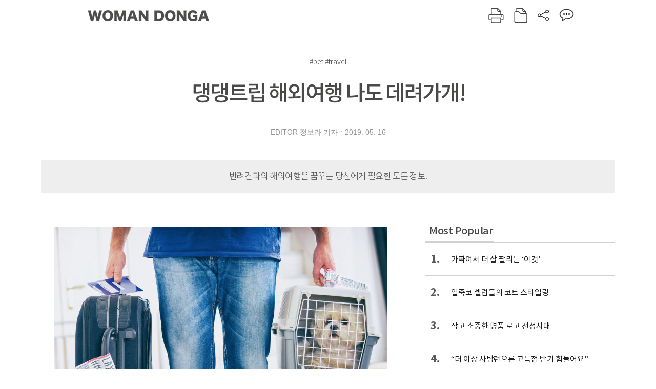

--- FILE ---
content_type: text/html; charset=UTF-8
request_url: https://woman.donga.com/3/all/12/1724753/1
body_size: 13289
content:
<!DOCTYPE html>
<html lang="ko">
<head>
<title>댕댕트립 해외여행 나도 데려가개!｜여성동아</title>
<meta charset="utf-8" />
<meta http-equiv="X-UA-Compatible" content="IE=edge" />
<meta name='keywords' content='반려견을 키우는 사람이라면 해외여행 중 지나가는 강아지를 보면서 &lsquo;우리 개도 함께 왔더라면 얼마나 좋았을까&rsquo;란 생각을 한 번쯤 해봤을 것이다. 반려동물 인구 1천만 시대에 접어들&hellip;' />
<meta name='description' content="반려견을 키우는 사람이라면 해외여행 중 지나가는 강아지를 보면서 &lsquo;우리 개도 함께 왔더라면 얼마나 좋았을까&rsquo;란 생각을 한 번쯤 해봤을 것이다. 반려동물 인구 1천만 시대에 접어들&hellip;" />
<meta name='writer' content='여성동아' />
<meta name="robots" content="index,follow">
<link rel="image_src" href="https://dimg1.donga.com/ugc/CDB/WOMAN/Article/5c/d3/c7/37/5cd3c73708d2d2738de6.jpg" />
<link rel="canonical" href="https://woman.donga.com/3/all/12/1724753/1" />
<script data-ad-client='ca-pub-3925768217140661' async src='https://pagead2.googlesyndication.com/pagead/js/adsbygoogle.js'></script>
<meta name='robots' content='max-image-preview:standard'/>
<meta property="og:title" content="댕댕트립 해외여행 나도 데려가개!" />
<meta property="og:image" content="https://dimg1.donga.com/ugc/CDB/WOMAN/Article/5c/d3/c7/37/5cd3c73708d2d2738de6.jpg" />
<meta property="og:image:width" content="650" />
<meta property="og:image:height" content="435" />
<meta property="og:type" content="article" />
<meta property="og:site_name" content="여성동아" />
<meta property="og:description" content="반려견을 키우는 사람이라면 해외여행 중 지나가는 강아지를 보면서 ‘우리 개도 함께 왔더라면 얼마나 좋았을까’란 생각을 한 번쯤 해봤을 것이다. 반려동물 인구 1천만 시대에 접어들…" />
<meta property="og:pubdate" content="2019-05-16 17:00:02" />
<meta property='og:url' content='https://woman.donga.com/3/all/12/1724753/1'><meta name='twitter:url' content='https://woman.donga.com/3/all/12/1724753/1' />
<meta name="twitter:card" content="summary_large_image" />
<meta name="twitter:image:src" content="https://dimg1.donga.com/ugc/CDB/WOMAN/Article/5c/d3/c7/37/5cd3c73708d2d2738de6.jpg" />
<meta name="twitter:site" content="@dongamedia" />
<meta name="twitter:description" content="반려견을 키우는 사람이라면 해외여행 중 지나가는 강아지를 보면서 ‘우리 개도 함께 왔더라면 얼마나 좋았을까’란 생각을 한 번쯤 해봤을 것이다. 반려동물 인구 1천만 시대에 접어들…" />
<meta name="twitter:title" content="댕댕트립 해외여행 나도 데려가개!" />
<meta itemprop="name" content="댕댕트립 해외여행 나도 데려가개!">
<meta itemprop="description" content="반려견을 키우는 사람이라면 해외여행 중 지나가는 강아지를 보면서 ‘우리 개도 함께 왔더라면 얼마나 좋았을까’란 생각을 한 번쯤 해봤을 것이다. 반려동물 인구 1천만 시대에 접어들…">
<meta itemprop="image" content="https://dimg1.donga.com/ugc/CDB/WOMAN/Article/5c/d3/c7/37/5cd3c73708d2d2738de6.jpg">
<link rel="stylesheet" type="text/css" href="https://image.donga.com/magazine/woman_w/css/style.css?t=20250832" />
<script type="text/javascript" src="https://image.donga.com/donga/js.v.1.0/jquery-latest.js"></script>
<script type="text/javascript" src="https://image.donga.com/donga/js.v.1.0/jquery-ui.js"></script>
<script type="text/javascript" src="https://image.donga.com/donga/js.v.1.0/jquery-cookie.js"></script>
<script type="text/javascript" src="https://image.donga.com/donga/js.v.1.0/donga.js"></script>
<script defer type="text/javascript" src="https://image.donga.com/donga/js.v.2.0/slick.js"></script>
<link rel="stylesheet" type="text/css" href="https://image.donga.com/donga/css.v.2.0/slick.css"/>
<script type="text/javascript" src="https://image.donga.com/magazine/woman_w/js/scrollBanner2.js"></script>
<script type="text/javascript" src="https://image.donga.com/magazine/woman_w/js/ui.js"></script>
<script type="text/javascript" src="https://image.donga.com/magazine/woman_w/js/jquery.jqtransform.js"></script>
<!-- dable meta tag -->
<!-- 아이템 ID (필수): 아이템을 식별하기 위해 사용하시는 유일한 키를 입력해 주셔야 하며, 문자 혹은 숫자를 입력하실 수
있으며, 동일한 아이템의 경우, PC와 모바일에서 동일한 아이템 ID 값을 가져야 합니다. -->
<meta content="1724753" property="dable:item_id">

<!-- 아이템 작성자(기자명) (필수) -->
<meta content="EDITOR 정보라 기자" property="dable:author">

<!-- 아이템 카테고리 -->
<meta content="" property="article:section"> <!-- 메인 카테고리 (필수) -->

<!-- 아이템 작성일(ISO 8601) (필수) -->
<meta content="2019-05-16T17:00:02+09:00" property="article:published_time"> <!-- 예(한국시간 오후 1:20) -->

<link rel='stylesheet' type='text/css' href='https://image.donga.com/donga/css.v.2.0/donga_reply.css?t=20220802'><script type='text/javascript' src='https://image.donga.com/donga/js.v.4.0/spintop-comment.js?t=20241216'></script>

<!-- Dable 스크립트 시작 / 문의 http://dable.io -->
<script>(function(d,a,b,l,e,_) {d[b]=d[b]||function(){(d[b].q=d[b].q||[]).push(arguments)};e=a.createElement(l);e.async=1;e.charset='utf-8';e.src='//static.dable.io/dist/plugin.min.js';_=a.getElementsByTagName(l)[0];_.parentNode.insertBefore(e,_);})(window,document,'dable','script');dable('setService', 'woman.donga.com');dable('sendLog');</script>
<!-- Dable 스크립트 종료 / 문의 http://dable.io -->
<script async src="https://securepubads.g.doubleclick.net/tag/js/gpt.js"></script>
<script>
window.googletag = window.googletag || {cmd: []};
googletag.cmd.push(function() {
googletag.defineSlot('/106061858/donga_magazine_rightbox', [[160, 600], [300, 250], [300, 600]], 'div-gpt-ad-1663115950090-0').addService(googletag.pubads());
googletag.pubads().enableSingleRequest();
googletag.pubads().collapseEmptyDivs();
googletag.enableServices();
});
</script>
<script type="application/ld+json">
{
    "@context": "https://schema.org",
    "@type": "NewsArticle",
    "@id": "https://woman.donga.com/3/all/12/1724753/1#newsarticle",
    "headline": "댕댕트립 해외여행 나도 데려가개!",
    "description": "반려견을 키우는 사람이라면 해외여행 중 지나가는 강아지를 보면서 ‘우리 개도 함께 왔더라면 얼마나 좋았을까’란 생각을 한 번쯤 해봤을 것이다. 반려동물 인구 1천만 시대에 접어들…",
    "inLanguage": "kr",
    "mainEntityOfPage": "https://woman.donga.com/3/all/12/1724753/1",
    "url": "https://woman.donga.com/3/all/12/1724753/1",
    "image": [
        {
            "@type": "ImageObject",
            "url": "https://dimg.donga.com/ugc/CDB/WOMAN/Article/5c/d3/c7/37/5cd3c73708d2d2738de6.jpg",
            "width": 650,
            "height": 435,
            "caption": "댕댕트립 해외여행 나도 데려가개!"
        },{
            "@type": "ImageObject",
            "url": "https://dimg.donga.com/ugc/CDB/WOMAN/Article/5c/d3/c7/43/5cd3c74323cdd2738de6.jpg",
            "width": 650,
            "height": 428,
            "caption": "댕댕트립 해외여행 나도 데려가개!"
        },{
            "@type": "ImageObject",
            "url": "https://dimg.donga.com/ugc/CDB/WOMAN/Article/5c/d3/c7/4b/5cd3c74b0606d2738de6.jpg",
            "width": 650,
            "height": 451,
            "caption": "댕댕트립 해외여행 나도 데려가개!"
        },{
            "@type": "ImageObject",
            "url": "https://dimg.donga.com/ugc/CDB/WOMAN/Article/5c/d3/c7/4f/5cd3c74f0fc7d2738de6.jpg",
            "width": 650,
            "height": 491,
            "caption": "댕댕트립 해외여행 나도 데려가개!"
        }
    ],
    "datePublished": "2019-05-16T17:00:02+09:00",
    "dateModified": "2019-05-16T17:00:02+09:00",
    "author": [
        
    ],
    "publisher": {
        "@type": "Organization",
        "name": "여성동아",
        "url": "https://woman.donga.com", 
        "logo": {
            "@type": "ImageObject",
            "url": "https://image.donga.com/pc/2022/images/common/donga_icon.jpg",
            "width": 800,
            "height": 420
        }
        
    }
}
</script>
<script async src="https://securepubads.g.doubleclick.net/tag/js/gpt.js"></script>
<script>
  window.googletag = window.googletag || {cmd: []};
  googletag.cmd.push(function() {
    googletag.defineSlot('/106061858/donga_magazine/pc_magazine_300250', [300, 250], 'div-gpt-ad-1697095737422-0').addService(googletag.pubads());
    googletag.defineSlot('/106061858/donga_magazine/pc_magazine_120600', [120, 600], 'div-gpt-ad-1697098371287-0').addService(googletag.pubads());
    googletag.defineSlot('/106061858/pc_magazine_970250_1', [970, 250], 'div-gpt-ad-1697096865331-0').addService(googletag.pubads());
    googletag.defineSlot('/106061858/donga_magazine/pc_magazine_970250_2', [970, 250], 'div-gpt-ad-1697099813812-0').addService(googletag.pubads());
    googletag.pubads().enableSingleRequest();
    googletag.pubads().collapseEmptyDivs();
    googletag.enableServices();
  });
</script>

<script type="text/javascript" src="https://image.donga.com/donga/js.v.1.0/GAbuilder.js?t=20240911"></script>
<script type="text/javascript">
gabuilder = new GAbuilder('GTM-WSRSSK6') ;
let pageviewObj = {
    'up_login_status' : 'N',
        'ep_contentdata_content_id' : '12.1724753' ,
        'ep_contentdata_content_title' : '댕댕트립 해외여행 나도 데려가개!' ,
        'ep_contentdata_delivered_date' : '2019-05-16 17:00:02' ,
        'ep_contentdata_content_category_1depth' : '-' ,
        'ep_contentdata_content_category_2depth' : '-' ,
        'ep_contentdata_content_type' : '-' ,
        'ep_contentdata_content_tags' : '-' ,
        'ep_contentdata_author_name' : '-' ,
        'ep_contentdata_content_source' : '' ,
        'ep_contentdata_content_multimedia' : '-' ,
        'ep_contentdata_content_characters' : '3465' ,
        'ep_contentdata_content_loginwall' : 'N' ,
        'ep_contentdata_content_series' : '-' ,
        'ep_contentdata_content_issue' : '-' ,
        'ep_contentdata_author_dept' : '-',
    'ep_contentdata_content_issue_number' : '665'
}
gabuilder.GAScreen(pageviewObj);
</script>
</head>
<body>
    
<!-- Google Tag Manager (noscript) -->
<noscript><iframe src='https://www.googletagmanager.com/ns.html?id=GTM-WSRSSK6' height='0' width='0' style='display:none;visibility:hidden'></iframe></noscript>
<!-- End Google Tag Manager (noscript) -->
    <div id="skip_navigation">
        <a href="#contents">본문 바로가기</a>
    </div>
    <div id="wrap" class='news_view'>
        <!-- header -->
        <div id="header" class="header header02">
            <!-- 최상단 메뉴 -->
            <div id='tnb'>  
                <div id='tnb_980'>
                    <ul class='right'>
                        <li><a href='https://secure.donga.com/membership/login.php?gourl=https%3A%2F%2Fwoman.donga.com%2F3%2Fall%2F12%2F1724753%2F1'><strong>로그인</strong></a></li><li><a href='https://secure.donga.com/membership/join.php?gourl=https%3A%2F%2Fwoman.donga.com%2F3%2Fall%2F12%2F1724753%2F1'>회원가입</a></li>
                        <li><a href='https://shindonga.donga.com/' target='_blank'>신동아</a></li>
                        <li><a href='https://weekly.donga.com/' target='_blank'>주간동아</a></li>
                        <li><a href='https://woman.donga.com/'>여성동아</a></li>
                        <li><a href='https://www.donga.com/' target='_blank'>동아일보</a></li>
                    </ul>
                </div>
            </div>
            <!-- //최상단 메뉴 -->
            <div id="gnb"  class='fixed'>
                <div id="gnb_980">
                    <h1>
                        <a href="https://woman.donga.com"><img src="https://image.donga.com/magazine/woman_w/img/logo03.gif" alt="WOMAN DONGA" /></a>
                    </h1>
                    <div class="menu_wrap">
                        <ul class="social">
                            <li class="facebook"><a href='https://www.facebook.com/thewomandonga' target='_blank'>페이스북</a></li>
                            <li class="instagram"><a href='https://www.instagram.com/womandonga/' target='_blank'>인스타그램</a></li>
                            <li class="youtube"><a href='https://www.youtube.com/user/WomanDongA' target='_blank'>유튜브</a></li>
                            <li class="naver_post"><a href='https://blog.naver.com/thewomandonga' target='_blank'>네이버블로그</a></li>
                        </ul>
                        <ul class="gnb gnb2">
                            <li><a href="https://woman.donga.com/style">STYLE</a></li>
                            <li><a href="https://woman.donga.com/life">LIFE</a></li>
                            <li><a href="https://woman.donga.com/people">PEOPLE</a></li>
                            <li><a href="https://woman.donga.com/edu">EDU</a></li>
                            <li><a href="https://woman.donga.com/culture">CULTURE</a></li>
                            <li><a href="https://woman.donga.com/money">MONEY</a></li>
                            <li><a href="https://woman.donga.com/issue">ISSUE</a></li>
                        </ul>
                                                 <div class='right_box'>
                            <span class='btn_top btn_print' data-event_name="click_content_event" data-ep_button_name="인쇄" data-ep_button_area="기사GNB" data-ep_button_category="기사뷰" onclick="javascript:openWindow('https://woman.donga.com/Print?cid=1724753', 'Print', 720, 700 ); return false;"></span>
                            <span class='btn_top btn_list' data-event_name="click_content_event" data-ep_button_name="목차 이동" data-ep_button_area="기사GNB" data-ep_button_category="기사뷰" onclick="javascript:$(location).attr('href', 'https://woman.donga.com/Library?date=201905');"></span>
                            <span class='btn_top btn_share'></span>
                            <span class='btn_top btn_reply reply_yes'><em class='replyCnt'></em></span>
                        </div>
                        <!-- 공유하기 레이어 -->
                        <div id="shareLayer_top" class="share_layer top">
                            <span class="title">공유하기</span>
                            <ul class="share_list"></ul>
                            <span class="icon_comm btn_close">닫기</span>
                        </div>
                        <!-- 검색 -->
                        <form action="https://woman.donga.com/Search">
                            <fieldset>
                                <legend>검색창</legend>
                                <div class="search">
                                    <a href="javascript:return false;" class="btn_search"><img src="https://image.donga.com/magazine/woman_w/img/icon_search02.png" alt="통합검색" /></a>
                                </div>
                                <div id="search_box">
                                    <input type="text" name='query' class="search_txt" />
                                </div>
                            </fieldset>
                        </form>
                        <!-- //검색 -->
                    </div>
                </div>
            </div>
        </div>
        <!-- //header -->
<script>
    $(document).ready( function()
    {
        var clickSearch = 0;
        //검색
        $('.btn_search').on('click',function(){
            if( clickSearch == 0 )
            {
                $('#search_box').removeClass('off');
                $('#search_box').addClass('on');
                clickSearch = 1;
            }
            else
            {
                $('#search_box').removeClass('on');
                $('#search_box').addClass('off');
                clickSearch = 0;
                if( $('.search_txt').val() != "" ) {
                    $("form").submit();
                }
            }
        });
    });

</script><div id='contents'  class='reform'>
<div class="article_inner">
    <div id='top_view'>
        <div class='news_top'>
            <h3 class='cate_top'></h3><h3 class='cate_top'><h3 class='subtitle_top'>#pet #travel</h3>
            <h2>댕댕트립 해외여행 나도 데려가개!</h2>
            
            <div class="name_date">
                <p class='j_name'>EDITOR 정보라 기자</p>
                <p class="j_date">2019. 05. 16</p>
            </div>
        </div>
    </div>
    <div class='summary_top'><p class='summary_txt'>반려견과의 해외여행을 꿈꾸는 당신에게 필요한 모든 정보.</p></div>

<!-- //BODY 시작-->
<div id='view_wrap'>
    <div id="view_left">
        <div class="news_con" itemprop='articleBody'>
            <div class="article_box">
                <div class='photo_center'><img src='https://dimg.donga.com/ugc/CDB/WOMAN/Article/5c/d3/c7/37/5cd3c73708d2d2738de6.jpg' alt='' /></div>반려견을 키우는 사람이라면 해외여행 중 지나가는 강아지를 보면서 ‘우리 개도 함께 왔더라면 얼마나 좋았을까’란 생각을 한 번쯤 해봤을 것이다. 반려동물 인구 1천만 시대에 접어들면서 반려동물과 함께 여행을 나서는 이들이 크게 증가하고 있다. 국토교통부에 따르면 반려동물이 항공기에 반입된 사례는 2015년 2만8천1백82건에서 2017년 4만1천3백43건으로 2년 만에 46.7%나 증가했다. 하지만 나라별 검역 기준과 항공사 운항 기준이 다르기 때문에 여행에 임박해 준비를 시작하면 늦을 수 있다. 반려견과의 해외여행을 위해 준비해야 할 것을 단계별로 소개한다.<br><br><div class='photo_center'><img src='https://dimg.donga.com/ugc/CDB/WOMAN/Article/5c/d3/c7/43/5cd3c74323cdd2738de6.jpg' alt='' /></div><h4 class='mid_title style1'>Step1. 여행 국가 검역 조건 알아보기</h4>가장 먼저 해야 할 일은 여행 갈 나라의 대사관이나 총영사관을 통해 검역 조건을 확인하는 것이다. 검역 조건을 갖추지 못하면 입국이 거절될 수 있기 때문. 일반적으로 필요한 서류는 수의사가 발급한 건강증명서와 농림축산검역본부가 발급한 검역증명서다. 하지만 그 외에도 나라별로 요구하는 조건이 달라 보통 3개월에서 길면 1년까지 준비 기간이 필요하다.<br><br><h4 class='mid_title style1'>Step 2. 항공사별 반려견 탑승 기준 확인</h4>반려견을 데리고 비행기 탑승이 가능한지 확인해야 한다. 생후 8주 미만이거나, 임신 중 혹은 시추 · 페키니즈 같은 단두종의 경우 탑승이 제한될 수 있다. 이진원 로잔동물병원 원장은 “단두종은 호흡기가 약해 비행기에서 사망할 가능성도 있다”며 “반려견이 평소 지병이 있다면 동반 여행을 권장하지 않는다”고 말했다.위의 조건에 해당하지 않더라도 한여름이나 한겨울 등 기온이 너무 높거나 낮은 경우, 기내 탑승 가능한 동물의 수를 초과할 경우에는 탑승이 제한되기도 한다.<br><br>여행 국가의 검역 조건을 파악하고, 반려견의 비행기 탑승 가능 여부도 확인했다면 비행기 표를 예매할 차례다. 예매 전 항공사에 반려견 동반 사실을 알려야 한다. 반려견의 크기와 무게에 따라 기내 탑승과 수하물 탑승이 정해지기 때문. 반려견 항공요금은 대한항공과 아시아나항공 기준으로 일본 · 중국 왕복 20만원, 미국 · 유럽의 경우 왕복 40만원 정도다.&nbsp;<br><br>반려견이 주인과 함께 비행기에 탑승하려면 보통 두 가지 규정을 충족해야 한다. 이동장의 크기가 가로 · 세로 · 높이 합이 115cm 미만이고, 반려견과 이동장의 무게 합이 7kg 미만이어야 한다. 규정을 초과하는 반려견은 주인과 떨어져 수하물 칸에 탑승해야 한다.<br><br><script type='text/javascript' src='https://image.donga.com/dac/MAGAZINE/PC/magazine_common_view_middle_5para_01.js'></script><br><br><h4 class='mid_title style1'>Step3. 반려견에 마이크로 칩 이식하기</h4>대부분의 나라는 반려견과 여행하기 위해 마이크로 칩 이식이 필수다. 마이크로 칩은 반려견을 식별할 때 필요한 장치로 일종의 신분증명서와 같다. 마이크로 칩을 이식하지 않고 광견병 예방접종 및 종합백신을 접종하면 그 내역을 인정받지 못할 수도 있다. 한국의 경우 국제표준화기구(ISO) 규격을 따르지만, 다른 규격을 요구하는 나라도 있으므로 국가별 마이크로 칩 규격을 꼭 확인해야 한다.<br><br><h4 class='mid_title style1'>Step4. 예방주사 접종 및 광견병 항체가 검사</h4>광견병 예방접종 횟수와 백신접종 종류는 국가별로 다르다. 일본의 경우 30일 간격을 두고 광견병 주사를 두 번 맞아야 한다. 미국(하와이와 괌 제외), 베트남, EU 회원국의 경우 한 번만 맞으면 된다. 광견병 예방접종 후에는 항체가 형성되었는지 확인하기 위해 항체가 검사를 받아야 하는데, 항체 생성에 시간이 걸리기 때문에 항체가 검사는 예방접종을 한 후 30일 정도 지나서 받는 것을 권장한다. 일본은 한국 검사기관을 인정하지 않기 때문에 해외 전문 검사기관으로 혈청을 보내 항체가 검사를 받아야 한다. 광견병 바이러스는 항체가 생겼다 하더라도 잠복기(3~6개월)가 있기 때문에, 일부 국가는 일정 기간이 지나야 입국이 가능하다.<br><br><h4 class='mid_title style1'>Step5. 건강증명서와 검역증명서 준비</h4>반려동물과 해외여행을 가기 위해서는 출국 전 건강증명서(출국 전 10일 이내)와 검역증명서(출국 전 7일 이내)가 필요하다. 건강증명서에는 마이크로 칩 정보, 백신 접종 내용 등이 들어가는데 동물병원에서 한글 버전과 영어 버전(또는 여행 국가 언어 버전) 두 가지를 받아야 한다. 검역증명서는 월요일부터 토요일 오전 9시~오후 6시 광견병 및 백신 접종 서류 등을 준비해 공항에 있는 농림축산검역본부를 찾아가면 발급받을 수 있다. 검역소 운영 시간이 출국 시간과 맞지 않다면 사전에 방문해서 받으면 된다.<br><br><h4 class='mid_title style1'>안전하고 편안한 비행을 위해 준비해야 할 것들</h4><div class='photo_center'><img src='https://dimg.donga.com/ugc/CDB/WOMAN/Article/5c/d3/c7/4b/5cd3c74b0606d2738de6.jpg' alt='' /></div>반려견이 기내에서 불편을 느끼지 않도록 준비하는 것도 중요하다. 이진원 원장은 “비행기에 탑승한 후 반려견이 혼자 이동장에 갇혀 있는 시간이 길어 흥분하기 쉽다”며 “이동장과 친숙해지는 훈련을 시키는 것이 좋다. 주인 냄새가 나는 옷이나 애착인형을 넣어 반려견이 안정감을 느낄 수 있도록 하는 것도 방법”이라고 조언했다. 아울러 소화에 불편을 겪을 수 있으므로 비행기 탑승 전에는 음식을 많이 먹이지 말아야 하며, 배변 · 배뇨를 위해 이동장 안에 흡수가 잘되는 패드를 깔아야 한다”고 말했다. 이 원장은 “수하물 칸에 혼자 탑승하는 반려견이 걱정돼 안정제나 수면제를 먹일 경우 호흡을 떨어뜨려 사망에 이를 위험이 있다”며 주의를 당부했다.<br><br><h4 class='mid_title style1'>반려견 여행 ‘좋은 나라 vs 나쁜 나라’</h4>미국(괌, 하와이 제외), 베트남, EU 회원국은 반려견과 여행 가기 좋은 곳으로 꼽힌다. 준비기간이 짧고 절차가 비교적 간단하기 때문. 미국과 베트남의 경우 광견병 항체가 검사가 끝난 직후 건강증명서와 검역증명서를 챙겨 바로 떠나면 된다. 독일, 프랑스 등 EU 회원국은 광견병 항체가 검사가 끝난 후 90일이 지나면 입국할 수 있다.&nbsp;<br><br>반면 일본은 준비 기간이 최소 7개월이나 걸려 반려견 동반 여행이 쉽지 않다. 광견병 항체가 검사 이후 1백80일을 기다려야 한다. 사전신고라는 절차도 있다. 출국 40일 이전에 입국하려는 공항에 반려동물을 데리고 입국한다는 신고를 반드시 해야 입국이 허용된다.&nbsp;<br><br>중국과 호주, 싱가포르도 반려견을 데리고 여행하기 적합하지 않은 나라로 꼽힌다. 호주의 경우 최소 10일 정도, 중국은 성마다 7~30일까지 계류 기간이 있다. 계류 기간이란 여행 국가에 입국 전 해당 국가 검역 기관이 반려견을 보호소에 격리해두고 자체적으로 관찰 또는 검사하는 시간을 의미한다.<br><br><h4 class='mid_title style1'>반려견 동행 프로 여행러 이솔샘 씨의 일본 여행 팁</h4><div class='photo_center'><img src='https://dimg.donga.com/ugc/CDB/WOMAN/Article/5c/d3/c7/4f/5cd3c74f0fc7d2738de6.jpg' alt='' /></div>이솔샘 씨는 반려견 구름이(몰티즈)와 까다로운 일본 여행을 세 번 다녀왔다. 그는 강아지와의 일본 여행을 계획하고 있다면 10개월 전부터 준비하는 것이 좋다고 말한다. 일본 여행에는 최소 7개월 정도 준비 기간이 소요되지만 반려견 항체가 검사에서 떨어지는 경우도 있어 기간을 넉넉하게 잡아야 한다는 것.&nbsp;<br><br>비행기 탑승 시에는 이코노미석 가장 뒤쪽 구석자리가 좋다는 것이 그의 설명. 의자 아래 공간에 반려견 이동장을 두면 다른 탑승객들의 시선에서 비교적 자유로울 수 있기 때문이다.&nbsp;<br><br>그는 또한 반려견과 여행할 때 비용이 많이 든다는 사실도 잊으면 안 된다고 강조했다. 항공요금 외에도 일본에선 반려동물과 함께 숙소에 묵으려면 ‘펫룸’을 따로 예약해야 하는데 1박에 최소 30만원에서 1백만원 이상인 곳도 있다고.&nbsp;<br><br>이씨는 일본의 경우 반려견과 동반 입국하기 까다로운 편이지만 반려인을 위한 문화나 여행 시설이 잘 갖춰져 있어 함께 여행하기에는 좋다고 말했다. 과거 반려견과 제주도 여행을 갔을 때 식당 출입을 거절당해 햄버거로 끼니를 때운 데 반해 일본은 강아지 동반 가능 음식점을 찾아주는 앱을 비롯해 견주들을 위한 서비스가 잘돼 있다는 것.<br><br><b style=""><sub>사진</sub></b><sub> 셔터스톡</sub> <b style=""><sub>디자인</sub></b><sub> 이지은 </sub><br><b style=""><sub>사진제공</sub></b><sub> 이솔샘</sub><br><br><br><br>
            </div>
            
            <script type='text/javascript' src='https://image.donga.com/dac/MAGAZINE/PC/common_pc_byline.js'></script>
            <!-- Begin Dable 본문하단_그리드-리스트 / For inquiries, visit http://dable.io -->
<div id="dablewidget_x7yvj2jl" data-widget_id="x7yvj2jl">
<script>
(function(d,a,b,l,e,_) {
if(d[b]&&d[b].q)return;d[b]=function(){(d[b].q=d[b].q||[]).push(arguments)};e=a.createElement(l);
e.async=1;e.charset='utf-8';e.src='//static.dable.io/dist/plugin.min.js';
_=a.getElementsByTagName(l)[0];_.parentNode.insertBefore(e,_);
})(window,document,'dable','script');
dable('setService', 'woman.donga.com');
dable('sendLogOnce');
dable('renderWidget', 'dablewidget_x7yvj2jl');
</script>
</div>
<!-- End 본문하단_그리드-리스트 / For inquiries, visit http://dable.io -->
            <div class="sub_btn_box">
                <ul>
                    <li class="sub_btn btn_recommand">
                        <span class="img" data-event_name="click_content_event" data-ep_button_name="기사 추천" data-ep_button_area="기사콘텐츠" data-ep_button_category="기사뷰"></span>
                        <div class="txt_box">
                            <span class="txt">추천</span>
                            <em class="counter" id="likeCnt">0</em>
                        </div>
                    </li>
                    <li class="sub_btn btn_reply">
                        <span class="img"></span>
                        <div class="txt_box">
                            <span class="txt">댓글</span>
                            <em class="counter"  id="replyCnt">0</em>
                        </div>
                    </li>
                    <li class="sub_btn btn_cont_list">
                        <span class="img" data-event_name="click_content_event" data-ep_button_name="목차 이동" data-ep_button_area="기사콘텐츠" data-ep_button_category="기사뷰"></span>
                        <span class="txt">목차</span>
                    </li>
                    <li class="sub_btn btn_share">
                        <span class="img"></span>
                        <span class="txt" >공유</span>
                    </li>
                </ul>
                <!-- //하단 버튼 -->
            </div>
        <div class="gallery" id='goReply'></div>
    </div>
</div>
<!-- 공유하기 레이어 -->
<div id="shareLayer" class="share_layer">
    <span class="title">공유하기</span>
    <ul class="share_list"></ul>
    <span class="icon_comm btn_close">닫기</span>
</div>
<!-- 댓글 팝업 -->
<div id="replyLayerPopup">
    <div class="reply_layer_con">
        <div class="reply_box">
            <a name='replyLayer'></a>
            <div class="reply_top_wrap">
                <div class="reply_top">
                    <span class="title">댓글</span>
                    <span class="txt"><em class='replyCnt'>0</em>개</span>
                </div>
                <span class="layer_close" onclick="javascript:return $('#replyLayerPopup').hide();">닫기</a>
            </div>
            <div id="spinTopLayer"></div>
        </div>
    </div>
</div>
<!-- //댓글 팝업-->

<script>
    var spinTopParams = new Array();
    spinTopParams['length'] = 10;
    spinTopParams['site'] = "woman.donga.com" ;
    spinTopParams['newsid'] = "WOMAN.1724753" ;
    spinTopParams['newsurl'] = "https://woman.donga.com/3/all/12/1724753/1" ;
    spinTopParams['newstitle'] = "댕댕트립 해외여행 나도 데려가개!" ;
    spinTopParams['newsimage'] = '' ;

</script>
<script type='text/javascript' src='https://image.donga.com/js/kakao.link.js'></script>
<script type='text/javascript' src='https://image.donga.com/donga/js/kakao-latest.min.js'></script>
<script type='text/javascript' src='https://image.donga.com/donga/js.v.1.0/clipboard.min.js'></script>
<script>
    Kakao.init('74003f1ebb803306a161656f4cfe34c4');
    function snsShareOverlap(classArea, no)
    {

        var post = new Object() ;
        post.p0 = '댕댕트립 해외여행 나도 데려가개! : 여성동아';
        post.p1 = '반려견을 키우는 사람이라면 해외여행 중 지나가는 강아지를 보면서 ‘우리 개도 함께 왔더라면 얼마나 좋았을까’란 생각을 한 번쯤 해봤을 것이다. 반려동물 인구 1천만 시대에 접어들면서 반려동물과 함께 여행을 나서는 이들이 크게 증가하…';
        post.p2 = 'https://dimg.donga.com/ugc/CDB/WOMAN/Article/5c/d3/c7/37/5cd3c73708d2d2738de6.jpg';
        post.p3 = 'https://woman.donga.com/3/all/12/1724753/1';
        post.p4 = '12'
        post.p5 = 'WOMAN';
        post.p6 = 'PC';
        post.p7 = 'woman.donga.com';
        post.p8 = '0172456';  //0124378
        post.p9 = no;
        post.gid = '1724753';

        var targetUrl = "/HUB/common/snssharebox.php" ;

        $.ajax({
            type : 'POST' ,
            url : targetUrl ,
            data : post ,
            dataType : 'html' ,
            error : function(result) { alert('error') ; } ,
            success : function(result) {
                $(classArea).html(result) ;
            }
        });

        return false;
    }

    function openWindow(url, name, width, height)
    {
        window.open(url, name, "width="+width+", height="+height+", scrollbars=yes, resizable=yes");
        return false;
    }

    $(document).ready( function()
    {
        $('.header div.fixed #gnb_980 .right_box .btn_top.btn_share').on('click',function(){
            snsShareOverlap('#shareLayer_top .share_list', 1);
            $('#shareLayer_top').show();
            return false;
        });

        $('.btn_share .img').on('click',function(){
            snsShareOverlap('#shareLayer .share_list', 2);
            $('#shareLayer').show();
            return false;
        });

        $('#shareLayer .btn_close').click(function () {
            $('#shareLayer').hide();
        })

        $('#shareLayer_top .btn_close').click(function () {
            $('#shareLayer_top').hide();
        })

        //댓글 팝업 열기/닫기
        $('#header .btn_reply, .sub_btn.btn_reply').click(function () {
            _spinTop (spinTopParams, 1, 0 ) ;
            $('#fullScreenPopupLayer, #replyLayerPopup').show();
        })
        $('#fullScreenPopupLayer').click(function () {
            $(this).hide();
            $('#replyLayerPopup').hide();
        })
        $('#replyLayerPopup').find('.layer_close').click(function () {
            $('#fullScreenPopupLayer, #replyLayerPopup').hide();
        })

        _spinTopCount(spinTopParams);
        _spinTopNewsInfo(spinTopParams);

        $('.btn_recommand').attr('onclick', '_spinTopLike(spinTopParams);');
        $('.btn_cont_list').attr('onclick', "$(location).attr('href', 'https://woman.donga.com/Library?date=201905');");

        var imgWidth = $('.photo_right').find('img').width();
        $('.photo_right .desc, .photo_left .desc').css('width', imgWidth);

        $('.sub_btn.btn_recommand').click(function () {
            if ($(this).hasClass('on')) {
                $(this).removeClass('on')
            } else if ($(this).hasClass('on') != true) {
                $(this).addClass('on')
            }
        })
         //캡션 넓이 조정
        $('.photo_right, .photo_left').each(function () {
            var imgWidth = $(this).find('img').width();
            $(this).find('.desc').css('width', imgWidth);
        })

        //기사 본문 innerHtml
        var beginWord = $('.article_box').html();
        var startWord = beginWord.trim().startsWith('<h4 class="mid_title');
        if(startWord == true){
            $('.article_box').find('.mid_title').eq(0).addClass('no_mgt');
        }

    });

</script>    <div id="view_right">
        <div class='more_news'><h2 class='title'>Most Popular</h2><ol><li><a href='https://woman.donga.com/style/article/01/12/6056410/1' data-event_name="click_content_event" data-ep_button_name="가짜여서 더 잘 팔리는 ‘이것’" data-ep_button_area="Most Popular" data-ep_button_category="기사뷰"><span class='num'>1.</span><span class='text'>가짜여서 더 잘 팔리는 ‘이것’</span></a></li><li><a href='https://woman.donga.com/style/article/01/12/6048796/1' data-event_name="click_content_event" data-ep_button_name="얼죽코 셀럽들의 코트 스타일링 " data-ep_button_area="Most Popular" data-ep_button_category="기사뷰"><span class='num'>2.</span><span class='text'>얼죽코 셀럽들의 코트 스타일링 </span></a></li><li><a href='https://woman.donga.com/style/article/01/12/6048790/1' data-event_name="click_content_event" data-ep_button_name="작고 소중한 명품 로고 전성시대" data-ep_button_area="Most Popular" data-ep_button_category="기사뷰"><span class='num'>3.</span><span class='text'>작고 소중한 명품 로고 전성시대</span></a></li><li><a href='https://woman.donga.com/BestClick/article/50/12/6058402/1' data-event_name="click_content_event" data-ep_button_name="“더 이상 사탐런으론 고득점 받기 힘들어요”" data-ep_button_area="Most Popular" data-ep_button_category="기사뷰"><span class='num'>4.</span><span class='text'>“더 이상 사탐런으론 고득점 받기 힘들어요”</span></a></li><li><a href='https://woman.donga.com/people/article/04/12/6054964/1' data-event_name="click_content_event" data-ep_button_name="“오늘의 나에게 집중할 때 마음 근육이 길러져요”" data-ep_button_area="Most Popular" data-ep_button_category="기사뷰"><span class='num'>5.</span><span class='text'>“오늘의 나에게 집중할 때 마음 근육이 길러져요”</span></a></li><li><a href='https://woman.donga.com/people/article/04/12/6054364/1' data-event_name="click_content_event" data-ep_button_name="“촬영장에선 무섭지만 게임할 땐 재미있는 아빠”" data-ep_button_area="Most Popular" data-ep_button_category="기사뷰"><span class='num'>6.</span><span class='text'>“촬영장에선 무섭지만 게임할 땐 재미있는 아빠”</span></a></li><li><a href='https://woman.donga.com/life/article/02/12/6035119/1' data-event_name="click_content_event" data-ep_button_name="Fortune" data-ep_button_area="Most Popular" data-ep_button_category="기사뷰"><span class='num'>7.</span><span class='text'>Fortune</span></a></li></ol></div>
        <div class='ad'><table><tr><td><!-- /106061858/donga_magazine/pc_magazine_300250 -->
<div id='div-gpt-ad-1697095737422-0' style='min-width: 300px; min-height: 250px;'>
  <script>
    googletag.cmd.push(function() { googletag.display('div-gpt-ad-1697095737422-0'); });
  </script>
</div></td></tr></table></div>
        <div class='hot'><h2 class='title'>What is New</h2><ul><li><a href='https://woman.donga.com/money/article/all/12/6058408/1' data-event_name="click_content_event" data-ep_button_name="우리 아이 금융 교육 핵심 요약 " data-ep_button_area="What is New" data-ep_button_category="기사뷰"><span class='title'>우리 아이 금융 교육 핵심 요약 </span><span class='image'><img src='https://dimg.donga.com/a/89/82/95/1/ugc/CDB/WOMAN/Article/69/67/67/4c/6967674c04bca0a0a0a.jpg' alt='우리 아이 금융 교육 핵심 요약 ' /></span></a></li><li><a href='https://woman.donga.com/edu/article/all/12/6058402/1' data-event_name="click_content_event" data-ep_button_name="“더 이상 사탐런으론 고득점 받기 힘들어요”" data-ep_button_area="What is New" data-ep_button_category="기사뷰"><span class='title'>“더 이상 사탐런으론 고득점 받기 힘들어요”</span><span class='image'><img src='https://dimg.donga.com/a/89/82/95/1/ugc/CDB/WOMAN/Article/69/68/a0/e4/6968a0e4155ca0a0a0a.jpg' alt='“더 이상 사탐런으론 고득점 받기 힘들어요”' /></span></a></li><li><a href='https://woman.donga.com/culture/article/all/12/6058054/1' data-event_name="click_content_event" data-ep_button_name="술 없이 친해지는 ‘소버 큐리어스’ 시대" data-ep_button_area="What is New" data-ep_button_category="기사뷰"><span class='title'>술 없이 친해지는 ‘소버 큐리어스’ 시대</span><span class='image'><img src='https://dimg.donga.com/a/89/82/95/1/ugc/CDB/WOMAN/Article/69/68/43/f0/696843f01670d2738e25.jpg' alt='술 없이 친해지는 ‘소버 큐리어스’ 시대' /></span></a></li><li><a href='https://woman.donga.com/people/article/all/12/6058051/1' data-event_name="click_content_event" data-ep_button_name="“내 아이의 하루를 디자인한다는 마음으로 시작했어요”" data-ep_button_area="What is New" data-ep_button_category="기사뷰"><span class='title'>“내 아이의 하루를 디자인한다는 마음으로 시작했어요”</span><span class='image'><img src='https://dimg.donga.com/a/89/82/95/1/ugc/CDB/WOMAN/Article/69/67/45/14/6967451417c2a0a0a0a.jpg' alt='“내 아이의 하루를 디자인한다는 마음으로 시작했어요”' /></span></a></li><li><a href='https://woman.donga.com/issue/article/all/12/6056452/1' data-event_name="click_content_event" data-ep_button_name="언제 어디서나 고객 중심 서비스 강화하는 삼성전자" data-ep_button_area="What is New" data-ep_button_category="기사뷰"><span class='title'>언제 어디서나 고객 중심 서비스 강화하는 삼성전자</span><span class='image'><img src='https://dimg.donga.com/a/89/82/95/1/ugc/CDB/WOMAN/Article/69/65/f6/64/6965f66410a6a0a0a0a.jpg' alt='언제 어디서나 고객 중심 서비스 강화하는 삼성전자' /></span></a></li></ul></div>
        <div class='ad'><!-- /106061858/donga_magazine_rightbox -->
<div id='div-gpt-ad-1663115950090-0' style='min-width: 160px; min-height: 250px;'>
<script>
googletag.cmd.push(function() { googletag.display('div-gpt-ad-1663115950090-0'); });
</script>
</div></div>
    </div><script type='text/javascript' src='https://image.donga.com/dac/MAGAZINE/PC/magazine_common_view_inspace_paragraph_01.js'></script><div id='right_banner' style='position:relative; right:-180px;'><!-- /106061858/donga_magazine/pc_magazine_120600 -->
<div id='div-gpt-ad-1697098371287-0' style='min-width: 120px; min-height: 600px;'>
  <script>
    googletag.cmd.push(function() { googletag.display('div-gpt-ad-1697098371287-0'); });
  </script>
</div></div>
<script>
    $(document).ready(function() {
        initMoving2(document.getElementById('right_banner'), 110, 280, 1350);
    });
</script></div>            <div class="bot_list_wrap">
                                    <div class="latest_news_cat">
                        <h5 class="bot_title title_cat"><a href="https://woman.donga.com/"></a></h5>
                        <ul class="bot_list latest_list">
                                                <li class="item_list">
                            <a href="https://woman.donga.com//article/all/12/6058054/1" data-event_name="click_content_event" data-ep_button_name="술 없이 친해지는 ‘소버 큐리어스’ 시대" data-ep_button_area="분야별 기사" data-ep_button_category="기사뷰">
                                <div class="thumb_img">
                                    <img src="https://dimg.donga.com/a/390/390/95/1/ugc/CDB/WOMAN/Article/69/68/43/f0/696843f01670d2738e25.jpg" alt="">
                                </div>
                                <div class="thumb_txt">
                                    <p>술 없이 친해지는 ‘소버 큐리어스’ 시대</p>
                                </div>
                            </a>
                        </li>                        <li class="item_list">
                            <a href="https://woman.donga.com//article/all/12/6056452/1" data-event_name="click_content_event" data-ep_button_name="언제 어디서나 고객 중심 서비스 강화하는 삼성전자" data-ep_button_area="분야별 기사" data-ep_button_category="기사뷰">
                                <div class="thumb_img">
                                    <img src="https://dimg.donga.com/a/390/390/95/1/ugc/CDB/WOMAN/Article/69/65/f6/64/6965f66410a6a0a0a0a.jpg" alt="">
                                </div>
                                <div class="thumb_txt">
                                    <p>언제 어디서나 고객 중심 서비스 강화하는 삼성전자</p>
                                </div>
                            </a>
                        </li>                        <li class="item_list">
                            <a href="https://woman.donga.com//article/all/12/6056416/1" data-event_name="click_content_event" data-ep_button_name="로망을 실현한 신혼부부의 집" data-ep_button_area="분야별 기사" data-ep_button_category="기사뷰">
                                <div class="thumb_img">
                                    <img src="https://dimg.donga.com/a/390/390/95/1/ugc/CDB/WOMAN/Article/69/65/f1/36/6965f13620d3a0a0a0a.jpg" alt="">
                                </div>
                                <div class="thumb_txt">
                                    <p>로망을 실현한 신혼부부의 집</p>
                                </div>
                            </a>
                        </li>
                        </ul>
                    </div>
                <div class="editorspick">
                    <h5 class="bot_title title_eidt">Editor's pick</h5>
                    <ul class="bot_list editor_list">
                                                <li class="item_list">
                            <a href="https://woman.donga.com//article/all/12/6058402/1" data-event_name="click_content_event" data-ep_button_name="“더 이상 사탐런으론 고득점 받기 힘들어요”" data-ep_button_area="Editor&apos;s Pick" data-ep_button_category="기사뷰">
                                <div class="thumb_img">
                                    <div class="thumb_img">
                                        <img src="https://dimg.donga.com/carriage/MAGAZINE/images/woman_home_top_0/6969953b16eed2738e25.jpg" alt="“더 이상 사탐런으론 고득점 받기 힘들어요”">
                                    </div>
                                </div>
                                <div class="thumb_txt">
                                    <p>“더 이상 사탐런으론 고득점 받기 힘들어요”</p>
                                </div>
                            </a>
                        </li>                        <li class="item_list">
                            <a href="https://woman.donga.com//article/all/12/6058408/1" data-event_name="click_content_event" data-ep_button_name="우리 아이 금융 교육 핵심 요약 " data-ep_button_area="Editor&apos;s Pick" data-ep_button_category="기사뷰">
                                <div class="thumb_img">
                                    <div class="thumb_img">
                                        <img src="https://dimg.donga.com/a/390/390/95/1/ugc/CDB/WOMAN/Article/69/67/67/4c/6967674c04bca0a0a0a.jpg" alt="우리 아이 금융 교육 핵심 요약 ">
                                    </div>
                                </div>
                                <div class="thumb_txt">
                                    <p>우리 아이 금융 교육 핵심 요약 </p>
                                </div>
                            </a>
                        </li>                        <li class="item_list">
                            <a href="https://woman.donga.com//article/all/12/6058051/1" data-event_name="click_content_event" data-ep_button_name="“내 아이의 하루를 디자인한다는 마음으로 시작했어요”" data-ep_button_area="Editor&apos;s Pick" data-ep_button_category="기사뷰">
                                <div class="thumb_img">
                                    <div class="thumb_img">
                                        <img src="https://dimg.donga.com/carriage/MAGAZINE/images/woman_home_top_0/6968417822aed2738e25.jpg" alt="“내 아이의 하루를 디자인한다는 마음으로 시작했어요”">
                                    </div>
                                </div>
                                <div class="thumb_txt">
                                    <p>“내 아이의 하루를 디자인한다는 마음으로 시작했어요”</p>
                                </div>
                            </a>
                        </li>
                    </ul>
                </div>
            </div>            <div class="bot_contents">
                <!-- Most Popular, What is New -->
                <div class="category_wrap">
                    <div class="list_title">
                        <h3 class="title">See more stories</h3>
                    </div>
                    <ul class="category_list">
                        <li>
                            <a href='https://woman.donga.com/style'>
                                <span class='text'>STYLE</span>
                            </a>
                        </li>
                        <li>
                            <a href='https://woman.donga.com/life'>
                                <span class='text'>LIFE</span>
                            </a>
                        </li>
                        <li>
                            <a href='https://woman.donga.com/people'>
                                <span class='text'>PEOPLE</span>
                            </a>
                        </li>
                        <li>
                            <a href='https://woman.donga.com/culture'>
                                <span class='text'>CULTURE</span>
                            </a>
                        </li>
                        <li>
                            <a href='https://woman.donga.com/money'>
                                <span class='text'>MONEY</span>
                            </a>
                        </li>
                        <li>
                            <a href='https://woman.donga.com/issue'>
                                <span class='text'>ISSUE</span>
                            </a>
                        </li>
                    </ul>
                </div>
                <!-- //Most Popular, What is New -->
                <div class="bot_mid">
                    <!-- sns -->
                    <div class="sns">
                        <h2>Follow up on SNS</h2>
                        <ul>
                            <li class="facebook">
                                <a href="https://www.facebook.com/thewomandonga" target="_blank">페이스북</a>
                            </li>
                            <li class="instagram">
                                <a href="https://www.instagram.com/womandonga/" target="_blank">인스타그램</a>
                            </li>
                            <li class="youtube">
                                <a href="https://youtube.com/womandonga" target="_blank">유튜브</a>
                            </li>
                            <li class="naver_post">
                                <a href="https://blog.naver.com/thewomandonga" target="_blank">네이버블로그</a>
                            </li>
                        </ul>
                    </div>
                    <!-- //sns -->
                    <!-- 운세 -->
                    <div class='fortune'><a href='https://woman.donga.com/Home/article/all/12/6035119/1' class='title'>띠별로 알아보는 1월 운세</a></div>
                    <!-- //운세 -->
                </div>
                <!-- 신간 -->
                <div class="introduce">
                    <div class="image">
                        <a href="https://woman.donga.com/Library"><img src="https://dimg.donga.com/carriage/WOMAN/cron/woman_month/woman_month.jpg" alt="신간" /></a>
                    </div>
                    <div class="btn_area">
                        <div class="btn">
                            <span class="month">01</span>
                            <a href="https://woman.donga.com/Library">목차</a>
                            <a href="https://web.donga.com/order/magazine/subscription.php">구독</a>
                            <a href="https://www.aladin.co.kr/shop/wproduct.aspx?ItemId=381946453" target="_blank">구입</a>
                        </div>
                    </div>
                </div>
                <!-- //신간 -->
            </div>        <script>
            $(document).mouseup(function (e) {
                var LayerPopup = $(".share_layer");
                if (LayerPopup.has(e.target).length === 0) {
                    LayerPopup.css('display', 'none');
                }

                var offsetBtnBox = $('.sub_btn_box').offset().top;
                $('#shareLayer').css('top',offsetBtnBox + 30)
            });
        </script>
        <!-- //공유하기 레이어 -->        <div id="footer" class="footer">
            <div id="footer_980">
                <ul>
                    <li class="first">
                        <a href="https://woman.donga.com">여성동아</a>
                        <ul>
                            <li><a href="https://web.donga.com/order/magazine/subscription.php">구독신청</a></li>
                            <li><a href="https://woman.donga.com/Docs?p0=ad">광고안내</a></li>
                            <li><a href="https://woman.donga.com/Docs?p0=docs">윤리강령</a></li>
                        </ul>
                    </li>
                    <li class="second"><a href="https://shindonga.donga.com">신동아</a></li>
                    <li class="third"><a href="https://weekly.donga.com">주간동아</a></li>
                    <li class="third">
                        <a href="https://www.donga.com/">동아닷컴</a>
                        <ul>
                            <li><a href="https://www.donga.com/company">회사소개</a></li>
                            <li><a href="https://www.donga.com/company?m=adguide">광고(인터넷, 전광판)</a></li>
                            <li><a href="https://www.donga.com/company?m=cooperation">제휴안내</a></li>
                            <li><a href="https://secure.donga.com/membership/policy/service.php">이용약관</a></li>
                            <li><a href="https://secure.donga.com/membership/policy/privacy.php"><strong>개인정보처리방침</strong></a></li>
                            <li><a href="https://www.donga.com/news/Docs?p0=teenagers_doc">청소년보호정책</a></li>
                        </ul>
                    </li>
                </ul>
                <address>Copyright by <strong>dongA.com</strong> All rights reserved. <span>서울특별시 서대문구 충정로 29 | 등록번호: 서울아0074 | 등록일자: 2009.01.16 | 발행·편집인: 신석호</span></address>
            </div>
        </div>
        <!-- //footer -->
    <script>
        $(window).load(function(){
            positionAD();
        });

        $(window).resize(function(){
            positionAD();
        });

        function positionAD() {
            var winWidth = $(window).width();
            $('#left_AD').css({'left':(winWidth-980)/2-80+'px', 'display':'block'});
        }
    </script>

    
    
    <div id='left_AD'></div>
    
    </div>
    <script>
$(document).ready(function(){

    $('.btn_login').on('click', function(){
        let customObj = {};
        customObj = {
            ep_contentdata_content_title : '여성동아'
        }
        var ep_sign_up_method = "여성동아" ;
        gabuilder.setMakeCookiePV(ep_sign_up_method, 'ga4Articleinfo', 'donga.com', 10, 'https://secure.donga.com/membership/login.php?gourl=https://woman.donga.com/3/all/12/1724753/1', customObj, false) ;
    });
});
</script>
</body>
</html>

<script>var _GCD = '10'; </script><script src='https://dimg.donga.com/acecounter/acecounter_V70.20130719.js'></script><script>_PL(_rl);</script>

--- FILE ---
content_type: text/html; charset=UTF-8
request_url: https://spintop.donga.com/comment?jsoncallback=jQuery1112026401361106607735_1768664235986&m=count&p3=woman.donga.com&p4=WOMAN.1724753&_=1768664235987
body_size: 225
content:
jQuery1112026401361106607735_1768664235986( '0' ); 

--- FILE ---
content_type: text/html; charset=UTF-8
request_url: https://spintop.donga.com/comment?jsoncallback=jQuery1112026401361106607735_1768664235988&m=newsinfo&p3=woman.donga.com&p4=WOMAN.1724753&_=1768664235989
body_size: 451
content:
jQuery1112026401361106607735_1768664235988( '{\"HEAD\":{\"STATUS\":\"ok\",\"SITE\":\"woman.donga.com\",\"NEWSID\":\"WOMAN.1724753\"},\"DATA\":{\"site\":\"woman.donga.com\",\"newsid\":\"WOMAN.1724753\",\"title\":\"\\ub315\\ub315\\ud2b8\\ub9bd \\ud574\\uc678\\uc5ec\\ud589 \\ub098\\ub3c4 \\ub370\\ub824\\uac00\\uac1c!\",\"url\":\"http:\\/\\/woman.donga.com\\/List\\/3\\/10\\/12\\/1724753\\/1\",\"image\":\"\",\"ref0\":44,\"ref1\":0,\"ref2\":0,\"ref3\":0,\"ref4\":0,\"ref5\":0,\"ref6\":0,\"ref7\":0}}' ); 

--- FILE ---
content_type: text/html; charset=utf-8
request_url: https://www.google.com/recaptcha/api2/aframe
body_size: 268
content:
<!DOCTYPE HTML><html><head><meta http-equiv="content-type" content="text/html; charset=UTF-8"></head><body><script nonce="eIGDblsIaj1X9X3lDRqkjw">/** Anti-fraud and anti-abuse applications only. See google.com/recaptcha */ try{var clients={'sodar':'https://pagead2.googlesyndication.com/pagead/sodar?'};window.addEventListener("message",function(a){try{if(a.source===window.parent){var b=JSON.parse(a.data);var c=clients[b['id']];if(c){var d=document.createElement('img');d.src=c+b['params']+'&rc='+(localStorage.getItem("rc::a")?sessionStorage.getItem("rc::b"):"");window.document.body.appendChild(d);sessionStorage.setItem("rc::e",parseInt(sessionStorage.getItem("rc::e")||0)+1);localStorage.setItem("rc::h",'1768664244629');}}}catch(b){}});window.parent.postMessage("_grecaptcha_ready", "*");}catch(b){}</script></body></html>

--- FILE ---
content_type: application/x-javascript
request_url: https://yellow.contentsfeed.com/RealMedia/ads/adstream_jx.ads/magazine.donga.com/@x41
body_size: 431
content:
document.write ('<a href="https://yellow.contentsfeed.com/RealMedia/ads/click_lx.ads/magazine.donga.com/527422113/x41/default/empty.gif/41342f74676d6c72724c454142386154" target="_top"><img src="https://yellow.contentsfeed.com/RealMedia/ads/Creatives/default/empty.gif"  width="1" height="1" alt="" BORDER=0 border="0"></a>');


--- FILE ---
content_type: application/javascript; charset=utf-8
request_url: https://fundingchoicesmessages.google.com/f/AGSKWxU-3hjpxLeE0_20SwpuSUdV6CCFDAxMF5IAN7x7b7n__VpCTBTtuCIbYh7AoUzzFpM5lrHeG2frTCIoKGVN9KJcgQHkaSgBGNhmmhLhd6WdvMTQbGtxGe6btjdrbsefjC-5oC1fvEQxWPnzJMJhMhuvMcULfcyyjMFnSwgGy6d6wdkfJ0jqUCljj2Fn/_?advtile=/adpatch._ad_utils-/banner/700_js_ads/
body_size: -1290
content:
window['15a2684c-51a4-4962-bfd8-2f34a3df39ad'] = true;

--- FILE ---
content_type: application/javascript; charset=utf-8
request_url: https://fundingchoicesmessages.google.com/f/AGSKWxUUm0N4yUwEjA17Cx4CBvKyyAvahfgMsGJgtNFNlQLV7Av7F3SKqx5P2xSohgvqgAKxXOE3wYAbrBv7TeKyopAEV4KUUDgIA84BC2xqEK-8ZGTI7NQdmDdJ_ubcYA4zN448P91erg==?fccs=W251bGwsbnVsbCxudWxsLG51bGwsbnVsbCxudWxsLFsxNzY4NjY0MjM5LDM4MzAwMDAwMF0sbnVsbCxudWxsLG51bGwsW251bGwsWzddXSwiaHR0cHM6Ly93b21hbi5kb25nYS5jb20vMy9hbGwvMTIvMTcyNDc1My8xIixudWxsLFtbOCwiTTlsa3pVYVpEc2ciXSxbOSwiZW4tVVMiXSxbMTksIjIiXSxbMTcsIlswXSJdLFsyNCwiIl0sWzI5LCJmYWxzZSJdXV0
body_size: -211
content:
if (typeof __googlefc.fcKernelManager.run === 'function') {"use strict";this.default_ContributorServingResponseClientJs=this.default_ContributorServingResponseClientJs||{};(function(_){var window=this;
try{
var OH=function(a){this.A=_.t(a)};_.u(OH,_.J);var PH=_.Zc(OH);var QH=function(a,b,c){this.B=a;this.params=b;this.j=c;this.l=_.F(this.params,4);this.o=new _.bh(this.B.document,_.O(this.params,3),new _.Og(_.Ok(this.j)))};QH.prototype.run=function(){if(_.P(this.params,10)){var a=this.o;var b=_.ch(a);b=_.Jd(b,4);_.gh(a,b)}a=_.Pk(this.j)?_.Xd(_.Pk(this.j)):new _.Zd;_.$d(a,9);_.F(a,4)!==1&&_.H(a,4,this.l===2||this.l===3?1:2);_.Dg(this.params,5)&&(b=_.O(this.params,5),_.fg(a,6,b));return a};var RH=function(){};RH.prototype.run=function(a,b){var c,d;return _.v(function(e){c=PH(b);d=(new QH(a,c,_.A(c,_.Nk,2))).run();return e.return({ia:_.L(d)})})};_.Rk(8,new RH);
}catch(e){_._DumpException(e)}
}).call(this,this.default_ContributorServingResponseClientJs);
// Google Inc.

//# sourceURL=/_/mss/boq-content-ads-contributor/_/js/k=boq-content-ads-contributor.ContributorServingResponseClientJs.en_US.M9lkzUaZDsg.es5.O/d=1/exm=kernel_loader,loader_js_executable/ed=1/rs=AJlcJMzanTQvnnVdXXtZinnKRQ21NfsPog/m=web_iab_tcf_v2_signal_executable
__googlefc.fcKernelManager.run('\x5b\x5b\x5b8,\x22\x5bnull,\x5b\x5bnull,null,null,\\\x22https:\/\/fundingchoicesmessages.google.com\/f\/AGSKWxX5ukZCeoDHl6ITjLkE_8-bYgBihFCbXxiqodaYa0cDQRZ_1MP3H-FRa9buRhTUy55dOmWPO8H7wXtNGsRJ7XDp5vhTk4Z7mlTIFUgfbtEts-pxmoNtFTtZGz3DXaYfbi7w80ITEQ\\\\u003d\\\\u003d\\\x22\x5d,null,null,\x5bnull,null,null,\\\x22https:\/\/fundingchoicesmessages.google.com\/el\/AGSKWxX218SNUZC-YMgoqo0v-DlM2JQw4M7rPRvy-6E0dYBF1Qhv9QN-EoEiO7LId53R1HxdzrF8zVGC4jlrW5V_P9HrZycMYz4K2bB-3T9yhuV73uGkiE4iykIFQiCCyc8HdwR6D1p-tg\\\\u003d\\\\u003d\\\x22\x5d,null,\x5bnull,\x5b7\x5d\x5d\x5d,\\\x22donga.com\\\x22,1,\\\x22en\\\x22,null,null,null,null,1\x5d\x22\x5d\x5d,\x5bnull,null,null,\x22https:\/\/fundingchoicesmessages.google.com\/f\/AGSKWxUjD_rct8qLEeAzFn5o5h8_xMsviiwGpsk5mMNwv-yMCTSU6apFEtNWvQwI8RNzrpJxd6AQzs1BVr1GCUxERG1LYRoueTzTwRHSuuNDtzulns4GHtZ8Q4qwZV-ZKTUgYE9uDqLZsQ\\u003d\\u003d\x22\x5d\x5d');}

--- FILE ---
content_type: application/x-javascript
request_url: https://yellow.contentsfeed.com/RealMedia/ads/adstream_jx.ads/magazine.donga.com/@Bottom
body_size: 434
content:
document.write ('<a href="https://yellow.contentsfeed.com/RealMedia/ads/click_lx.ads/magazine.donga.com/657714423/Bottom/default/empty.gif/41342f74676d6c72724c414143656a34" target="_top"><img src="https://yellow.contentsfeed.com/RealMedia/ads/Creatives/default/empty.gif"  width="1" height="1" alt="" BORDER=0 border="0"></a>');
